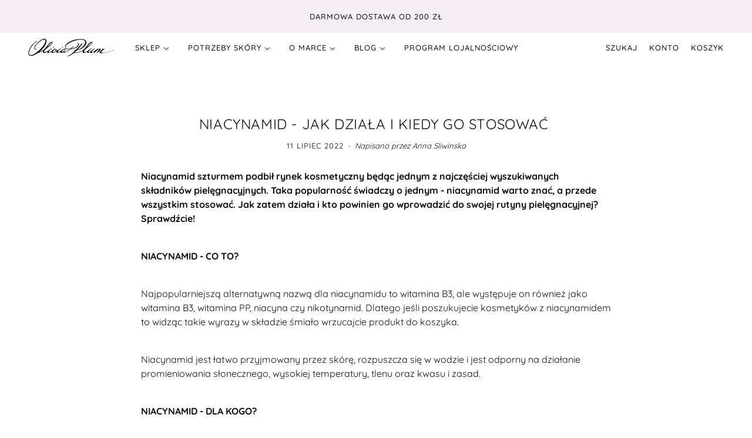

--- FILE ---
content_type: text/css
request_url: https://oliviaplum.pl/cdn/shop/t/2/assets/custom.scss.css?v=134040109518709677551661518906
body_size: -71
content:
.template--product .free-shipping__message{display:flex;justify-content:center;align-items:flex-start;position:relative;margin:16px 0 0;width:100%;min-height:45px;padding:8px 16px}.template--product .free-shipping__message:before{content:"";display:inline-block;position:relative;width:21px;height:21px;margin:0 10px 0 0;background:url(./delivery-black.svg) no-repeat center center/cover;top:2px}.template--product .free-shipping__message span{font-size:14px}.template--product .free-shipping__message.is-success .free-shipping__message-success{display:block}.template--product .free-shipping__message.is-success .free-shipping__message-default,.template--product .free-shipping__message .free-shipping__message-success{display:none}.template--product .free-shipping__message .free-shipping__message-default{display:block;text-align:center}.template--product .free-shipping__message .free-shipping__message-default span{font-weight:700;color:#f5b54b}.template--product .volume-info{display:block;margin:10px 0 0;font-size:13px;color:#0009}.template--product .product--tax-included{padding-top:0}.template--product .product__payment-banner{display:block;margin:15px 0 0}.template--collection .volume-info{display:block;margin-top:5px;font-size:13px;color:#0009;text-align:right}@media (max-width: 1270px){.template--collection .volume-info{text-align:left}}@media (max-width: 1000px){footer .footer--sub .footer--sub--block{flex-basis:100%}}footer .footer--sub .footer--sub--block .footer--sub--container{display:flex;justify-content:flex-start;align-items:flex-end;flex-wrap:wrap}@media (max-width: 1000px){footer .footer--sub .footer--sub--block .footer--sub--container .payment-icons--root{width:100%}}footer .footer--sub .footer--sub--block .footer--sub--container .payment-icons--root.shipping-icons--root{margin-top:0;padding-left:50px}@media (max-width: 1000px){footer .footer--sub .footer--sub--block .footer--sub--container .payment-icons--root.shipping-icons--root{margin-top:30px;padding-left:0}}footer .footer--sub .footer--sub--block .footer--sub--container .payment-icons--root .payment-icons__heading{display:block;margin:0 0 10px}@media (max-width: 767px){footer .footer--sub .footer--sub--block .footer--sub--container .payment-icons--root .payment-icons--list .payment-icons--item{padding:8px}}.dummy-chat-button-iframe{bottom:10px}.ssw-reward-tab{bottom:135px;transform:translate(47px);-webkit-transform:translate(47px,0);-ms-transform:translate(47px,0);-o-transform:translate(47px,0)}.simesy-faq-widget{max-width:900px;margin:0 auto}@media (max-width: 767px){.simesy-faq-widget{margin:0 20px}}
/*# sourceMappingURL=/cdn/shop/t/2/assets/custom.scss.css.map?v=134040109518709677551661518906 */


--- FILE ---
content_type: image/svg+xml
request_url: https://cdn.shopify.com/s/files/1/0593/9734/1340/files/DPD.svg
body_size: -166
content:
<?xml version="1.0" encoding="utf-8"?>
<!-- Generator: Adobe Illustrator 25.0.0, SVG Export Plug-In . SVG Version: 6.00 Build 0)  -->
<svg version="1.1" id="Warstwa_1" xmlns="http://www.w3.org/2000/svg" xmlns:xlink="http://www.w3.org/1999/xlink" x="0px" y="0px"
	 width="55px" height="24px" viewBox="0 0 55 24" style="enable-background:new 0 0 55 24;" xml:space="preserve">
<style type="text/css">
	.st0{fill:#414042;}
	.st1{fill:url(#SVGID_1_);}
</style>
<g>
	<path class="st0" d="M35.6,17.7c-1,0.3-2.4,0.4-3.6,0.4c-3,0-5-1.6-5-4.5c0-2.8,1.9-4.6,4.6-4.6c0.6,0,1.2,0.1,1.6,0.3v-4h2.3
		L35.6,17.7L35.6,17.7z M33.2,11.3c-0.4-0.2-0.9-0.3-1.4-0.3c-1.4,0-2.4,0.9-2.4,2.4c0,1.7,1,2.6,2.7,2.6c0.3,0,0.7,0,1.1-0.1V11.3z
		 M54.8,17.7c-1,0.3-2.4,0.4-3.6,0.4c-3,0-5-1.6-5-4.5c0-2.8,1.9-4.6,4.6-4.6c0.6,0,1.3,0.1,1.6,0.3v-4h2.3L54.8,17.7L54.8,17.7z
		 M52.5,11.3C52.1,11.1,51.6,11,51,11c-1.4,0-2.4,0.9-2.4,2.4c0,1.7,1,2.6,2.7,2.6c0.3,0,0.7,0,1.1-0.1V11.3z M39.3,11.3
		c0.4-0.2,0.9-0.2,1.4-0.2c1.4,0,2.4,0.8,2.4,2.3c0,1.8-1.1,2.6-2.6,2.6v2.1c0,0,0.1,0,0.1,0c3,0,4.8-1.7,4.8-4.7
		c0-2.8-1.9-4.4-4.8-4.4c-1.4,0-2.9,0.3-3.8,0.7v11.7h2.4L39.3,11.3L39.3,11.3z"/>
	
		<linearGradient id="SVGID_1_" gradientUnits="userSpaceOnUse" x1="10587.375" y1="15501.5322" x2="10632.9121" y2="15463.3223" gradientTransform="matrix(0.229 0 0 0.229 -2424.4094 -3529.4829)">
		<stop  offset="0" style="stop-color:#A90034"/>
		<stop  offset="0.2717" style="stop-color:#BB0033"/>
		<stop  offset="0.7226" style="stop-color:#D30032"/>
		<stop  offset="1" style="stop-color:#DC0032"/>
	</linearGradient>
	<path class="st1" d="M14.3,10.7c-0.1,0.1-0.2,0.1-0.3,0l-0.6-0.3c0,0-0.1-0.1-0.1-0.1c0,0,0,0,0,0c0-0.1-0.1-0.1-0.1-0.2l0-0.6
		c0-0.1,0.1-0.2,0.2-0.3l6.7-3.9l-9.4-5.1C10.6,0,10.4,0,10.3,0C10.2,0,10,0,9.9,0.1L0.5,5.2l10.5,6.1c0.1,0.1,0.2,0.2,0.2,0.3v8.9
		c0,0.1-0.1,0.2-0.2,0.3l-0.6,0.3c0,0-0.1,0-0.2,0c0,0,0,0,0,0c-0.1,0-0.1,0-0.2,0l-0.6-0.3c-0.1-0.1-0.2-0.2-0.2-0.3l0-8
		c0-0.1,0-0.1-0.1-0.2L0,7v10.6c0,0.2,0.2,0.5,0.4,0.6l9.6,5.6C10,24,10.2,24,10.3,24c0.1,0,0.3,0,0.4-0.1l9.6-5.6
		c0.2-0.1,0.4-0.4,0.4-0.6V7L14.3,10.7z"/>
</g>
</svg>


--- FILE ---
content_type: image/svg+xml
request_url: https://cdn.shopify.com/s/files/1/0593/9734/1340/files/InPost.svg
body_size: 52
content:
<?xml version="1.0" encoding="utf-8"?>
<!-- Generator: Adobe Illustrator 25.0.0, SVG Export Plug-In . SVG Version: 6.00 Build 0)  -->
<svg version="1.1" id="Warstwa_1" xmlns="http://www.w3.org/2000/svg" xmlns:xlink="http://www.w3.org/1999/xlink" x="0px" y="0px"
	 width="40px" height="24px" viewBox="0 0 40 24" style="enable-background:new 0 0 40 24;" xml:space="preserve">
<style type="text/css">
	.st0{fill:#FFCC00;}
</style>
<g>
	<rect x="15.2" y="8.7" width="1.2" height="6.7"/>
	<path d="M21.5,15.3h-1.1v-3.2c0-0.7-0.3-1-0.8-1.1c-0.3,0-0.8,0-1.2,0.1v4.1h-1.1v-4.8c0,0,1.3-0.3,2.5-0.3c0.5,0,0.9,0.2,1.2,0.5
		c0.3,0.3,0.5,0.7,0.5,1.3V15.3z"/>
	<path d="M26.2,11c0-0.8-0.4-1.2-1.2-1.2h-1.4v2.4H25c0.4,0,0.7-0.1,0.9-0.3C26.1,11.6,26.2,11.3,26.2,11 M27.4,11
		c0,0.7-0.2,1.2-0.6,1.6c-0.4,0.4-1,0.6-1.7,0.6h-1.5v2.1h-1.2V8.7H25c0.8,0,1.4,0.2,1.8,0.6C27.2,9.7,27.4,10.3,27.4,11"/>
	<path d="M31.3,12.8c0-0.5-0.1-0.9-0.4-1.2c-0.2-0.3-0.5-0.4-0.9-0.4c-0.4,0-0.7,0.2-0.9,0.4s-0.4,0.7-0.4,1.2
		c0,0.5,0.1,0.9,0.4,1.2c0.2,0.3,0.5,0.4,0.9,0.4c0.4,0,0.7-0.2,0.9-0.4C31.2,13.7,31.3,13.3,31.3,12.8 M32.5,12.8
		c0,0.8-0.2,1.4-0.7,1.9c-0.4,0.5-1,0.7-1.7,0.7c-0.7,0-1.3-0.2-1.7-0.7c-0.4-0.5-0.7-1.1-0.7-1.9s0.2-1.4,0.7-1.9
		c0.4-0.5,1-0.7,1.7-0.7c0.7,0,1.3,0.2,1.7,0.7C32.3,11.4,32.5,12,32.5,12.8"/>
	<path d="M37.2,13.8c0,0.5-0.2,0.9-0.6,1.2c-0.4,0.3-0.9,0.5-1.5,0.5c-1,0-1.8-0.3-2.3-0.9l0.8-0.7c0.4,0.4,0.9,0.6,1.5,0.6
		c0.3,0,0.6-0.1,0.7-0.2c0.2-0.1,0.3-0.3,0.3-0.5c0-0.2-0.1-0.4-0.3-0.4c-0.1,0-0.4-0.1-1-0.2c-0.6-0.1-1.1-0.2-1.3-0.4
		c-0.3-0.2-0.5-0.6-0.5-1c0-0.5,0.2-0.8,0.6-1.1c0.4-0.3,0.9-0.5,1.5-0.5c0.8,0,1.4,0.3,2,0.8l-0.7,0.7c-0.4-0.4-0.8-0.5-1.3-0.5
		c-0.6,0-1,0.2-1,0.5c0,0.2,0.2,0.4,0.4,0.4c0.4,0.1,0.8,0.1,1.2,0.2C36.7,12.5,37.2,13,37.2,13.8"/>
	<path d="M39.8,15.3c-0.2,0-0.4,0.1-0.6,0.1c-0.6,0-1-0.1-1.2-0.4c-0.2-0.2-0.2-0.6-0.2-1.2V8.9h1.1v1.4h1v0.9h-1v2.5
		c0,0.3,0,0.5,0.1,0.6c0.1,0.1,0.3,0.2,0.6,0.2c0.1,0,0.2,0,0.3,0L39.8,15.3L39.8,15.3z"/>
	<path class="st0" d="M5.8,12c0,0-1.3,0.5-2.9,0.5C1.3,12.5,0,12,0,12s1.3-0.5,2.9-0.5S5.8,12,5.8,12"/>
	<path class="st0" d="M9.7,4.7c0,0-1.1-0.8-2-2.1C6.8,1.3,6.5,0,6.5,0s1.1,0.8,2,2.1C9.4,3.4,9.7,4.7,9.7,4.7"/>
	<path class="st0" d="M6.8,7.8c0,0-1.4-0.2-2.8-0.9S1.7,5.2,1.7,5.2s1.4,0.2,2.8,0.9C5.9,6.8,6.8,7.8,6.8,7.8"/>
	<path class="st0" d="M9.5,14.2c0.8-0.3,1.5-0.6,1.5-0.6s-2-0.6-1.8-2.6c0.4-3.4,3.2-6,6.6-6.4c-0.4,0-0.7-0.1-1.1-0.1
		c-4.2,0-7.6,3.4-7.6,7.5s3.5,7.5,7.7,7.5c0.4,0,0.7,0,1-0.1C12.9,19.1,10.4,17,9.5,14.2z"/>
	<path class="st0" d="M9.7,19.3c0,0-1.1,0.8-2,2.1C6.8,22.7,6.5,24,6.5,24s1.1-0.8,2-2.1C9.4,20.6,9.7,19.3,9.7,19.3"/>
	<path class="st0" d="M6.8,16.2c0,0-1.4,0.2-2.8,0.9s-2.3,1.8-2.3,1.8s1.4-0.2,2.8-0.9C5.9,17.2,6.8,16.2,6.8,16.2"/>
</g>
</svg>


--- FILE ---
content_type: image/svg+xml
request_url: https://cdn.shopify.com/s/files/1/0593/9734/1340/files/Blik.svg
body_size: -304
content:
<?xml version="1.0" encoding="utf-8"?>
<!-- Generator: Adobe Illustrator 25.0.0, SVG Export Plug-In . SVG Version: 6.00 Build 0)  -->
<svg version="1.1" id="Warstwa_1" xmlns="http://www.w3.org/2000/svg" xmlns:xlink="http://www.w3.org/1999/xlink" x="0px" y="0px"
	 width="46px" height="24px" viewBox="0 0 46 24" style="enable-background:new 0 0 46 24;" xml:space="preserve">
<style type="text/css">
	.st0{fill:url(#SVGID_1_);}
	.st1{fill:#FFFFFF;}
	.st2{fill:url(#SVGID_2_);}
</style>
<g>
	<linearGradient id="SVGID_1_" gradientUnits="userSpaceOnUse" x1="23" y1="24" x2="23" y2="-9.094947e-13">
		<stop  offset="0" style="stop-color:#262626"/>
		<stop  offset="1" style="stop-color:#000000"/>
	</linearGradient>
	<path class="st0" d="M42.2,24H3.8C1.7,24,0,22.3,0,20.2V3.8C0,1.7,1.7,0,3.8,0h38.4C44.3,0,46,1.7,46,3.8v16.4
		C46,22.3,44.3,24,42.2,24z"/>
	<g>
		<rect x="18.5" y="3.7" class="st1" width="3.1" height="17.3"/>
		<rect x="24.3" y="9.5" class="st1" width="3.1" height="11.5"/>
		<polygon class="st1" points="41.2,21 36.6,15 36.6,15 40.9,9.5 37.2,9.5 33.1,14.8 33.1,3.7 30,3.7 30,21 33.1,21 33.1,15.1 
			37.2,21 		"/>
		<path class="st1" d="M10.6,9.4c-1,0-1.9,0.3-2.8,0.7V3.7H4.8v11.6c0,3.2,2.6,5.9,5.9,5.9s5.9-2.6,5.9-5.9S13.9,9.4,10.6,9.4z
			 M10.6,18.1c-1.5,0-2.8-1.2-2.8-2.8s1.2-2.8,2.8-2.8s2.8,1.2,2.8,2.8S12.2,18.1,10.6,18.1z"/>
		<radialGradient id="SVGID_2_" cx="11.4224" cy="2.6925" r="9.0414" fx="11.316" fy="2.6658" gradientUnits="userSpaceOnUse">
			<stop  offset="0" style="stop-color:#FF0000"/>
			<stop  offset="0.495" style="stop-color:#E83E49"/>
			<stop  offset="1" style="stop-color:#FF00FF"/>
		</radialGradient>
		<circle class="st2" cx="13.7" cy="5.6" r="2.8"/>
	</g>
</g>
</svg>


--- FILE ---
content_type: image/svg+xml
request_url: https://cdn.shopify.com/s/files/1/0593/9734/1340/files/PayPal.svg
body_size: 225
content:
<?xml version="1.0" encoding="utf-8"?>
<!-- Generator: Adobe Illustrator 25.0.0, SVG Export Plug-In . SVG Version: 6.00 Build 0)  -->
<svg version="1.1" id="Warstwa_1" xmlns="http://www.w3.org/2000/svg" xmlns:xlink="http://www.w3.org/1999/xlink" x="0px" y="0px"
	 width="99px" height="24px" viewBox="0 0 99 24" style="enable-background:new 0 0 99 24;" xml:space="preserve">
<style type="text/css">
	.st0{fill:#253B80;}
	.st1{fill:#179BD7;}
	.st2{fill:#222D65;}
</style>
<g>
	<path class="st0" d="M36.8,5.4h-5.4c-0.4,0-0.7,0.3-0.7,0.6L28.4,20c0,0.3,0.2,0.5,0.4,0.5h2.6c0.4,0,0.7-0.3,0.7-0.6l0.6-3.8
		c0.1-0.4,0.4-0.6,0.7-0.6h1.7c3.6,0,5.7-1.7,6.2-5.2c0.2-1.5,0-2.7-0.7-3.5C39.9,5.8,38.6,5.4,36.8,5.4z M37.4,10.5
		c-0.3,2-1.8,2-3.2,2h-0.8l0.6-3.6c0-0.2,0.2-0.4,0.4-0.4h0.4c1,0,1.9,0,2.4,0.6C37.4,9.3,37.5,9.8,37.4,10.5z"/>
	<path class="st0" d="M53,10.4h-2.6c-0.2,0-0.4,0.2-0.4,0.4l-0.1,0.7l-0.2-0.3c-0.6-0.8-1.8-1.1-3.1-1.1c-2.9,0-5.3,2.2-5.8,5.2
		c-0.2,1.5,0.1,3,1,4c0.8,0.9,1.9,1.3,3.3,1.3c2.3,0,3.6-1.5,3.6-1.5l-0.1,0.7c0,0.3,0.2,0.5,0.4,0.5h2.3c0.4,0,0.7-0.3,0.7-0.6
		l1.4-8.9C53.5,10.6,53.3,10.4,53,10.4z M49.4,15.5C49.1,17,47.9,18,46.4,18c-0.8,0-1.4-0.2-1.7-0.7c-0.4-0.5-0.5-1.1-0.4-1.8
		c0.2-1.5,1.4-2.5,2.9-2.5c0.7,0,1.3,0.2,1.7,0.7C49.3,14.1,49.5,14.7,49.4,15.5z"/>
	<path class="st0" d="M66.9,10.4h-2.6c-0.2,0-0.5,0.1-0.6,0.3L60,16l-1.5-5.1c-0.1-0.3-0.4-0.5-0.7-0.5h-2.6c-0.3,0-0.5,0.3-0.4,0.6
		l2.9,8.5l-2.7,3.8c-0.2,0.3,0,0.7,0.4,0.7h2.6c0.2,0,0.5-0.1,0.6-0.3l8.7-12.6C67.5,10.8,67.2,10.4,66.9,10.4z"/>
	<path class="st1" d="M75.5,5.4h-5.4c-0.4,0-0.7,0.3-0.7,0.6L67.2,20c0,0.3,0.2,0.5,0.4,0.5h2.8c0.3,0,0.5-0.2,0.5-0.4l0.6-4
		c0.1-0.4,0.4-0.6,0.7-0.6H74c3.6,0,5.7-1.7,6.2-5.2c0.2-1.5,0-2.7-0.7-3.5C78.7,5.8,77.4,5.4,75.5,5.4z M76.2,10.5
		c-0.3,2-1.8,2-3.2,2h-0.8l0.6-3.6c0-0.2,0.2-0.4,0.4-0.4h0.4c1,0,1.9,0,2.4,0.6C76.2,9.3,76.3,9.8,76.2,10.5z"/>
	<path class="st1" d="M91.8,10.4h-2.6c-0.2,0-0.4,0.2-0.4,0.4l-0.1,0.7l-0.2-0.3c-0.6-0.8-1.8-1.1-3.1-1.1c-2.9,0-5.3,2.2-5.8,5.2
		c-0.2,1.5,0.1,3,1,4c0.8,0.9,1.9,1.3,3.3,1.3c2.3,0,3.6-1.5,3.6-1.5l-0.1,0.7c0,0.3,0.2,0.5,0.4,0.5h2.3c0.4,0,0.7-0.3,0.7-0.6
		l1.4-8.9C92.3,10.6,92.1,10.4,91.8,10.4z M88.2,15.5C87.9,17,86.7,18,85.2,18c-0.8,0-1.4-0.2-1.7-0.7c-0.4-0.5-0.5-1.1-0.4-1.8
		c0.2-1.5,1.4-2.5,2.9-2.5c0.7,0,1.3,0.2,1.7,0.7C88.1,14.1,88.3,14.7,88.2,15.5z"/>
	<path class="st1" d="M94.9,5.7L92.6,20c0,0.3,0.2,0.5,0.4,0.5h2.2c0.4,0,0.7-0.3,0.7-0.6l2.2-13.9c0-0.3-0.2-0.5-0.4-0.5h-2.5
		C95.1,5.4,94.9,5.5,94.9,5.7z"/>
	<path class="st0" d="M5.8,23.2l0.4-2.6l-0.9,0H0.8L3.9,1C3.9,1,4,0.9,4,0.9c0,0,0.1-0.1,0.2-0.1h7.5c2.5,0,4.2,0.5,5.1,1.5
		c0.4,0.5,0.7,1,0.8,1.5c0.1,0.6,0.1,1.3,0,2.1l0,0.1v0.5l0.4,0.2c0.4,0.2,0.6,0.4,0.8,0.6c0.4,0.4,0.6,0.9,0.7,1.5
		c0.1,0.6,0.1,1.4-0.1,2.2c-0.2,1-0.5,1.8-0.9,2.5c-0.4,0.6-0.9,1.2-1.5,1.6c-0.6,0.4-1.2,0.7-2,0.9c-0.7,0.2-1.5,0.3-2.4,0.3H12
		c-0.4,0-0.8,0.1-1.1,0.4c-0.3,0.3-0.5,0.6-0.6,1.1l0,0.2l-0.7,4.7l0,0.2c0,0.1,0,0.1,0,0.1c0,0,0,0-0.1,0
		C9.4,23.2,5.8,23.2,5.8,23.2z"/>
	<path class="st1" d="M18.3,6.1L18.3,6.1L18.3,6.1c0,0.1,0,0.3-0.1,0.4c-1,5.1-4.3,6.8-8.6,6.8H7.4c-0.5,0-1,0.4-1.1,0.9l0,0l0,0
		l-1.1,7.1l-0.3,2C4.9,23.7,5.1,24,5.5,24h3.9c0.5,0,0.9-0.3,0.9-0.8l0-0.2l0.7-4.6l0-0.3c0.1-0.5,0.5-0.8,0.9-0.8h0.6
		c3.8,0,6.7-1.5,7.6-5.9c0.4-1.8,0.2-3.4-0.8-4.5C19.1,6.6,18.7,6.3,18.3,6.1z"/>
	<path class="st2" d="M17.3,5.7c-0.2,0-0.3-0.1-0.5-0.1c-0.2,0-0.3-0.1-0.5-0.1c-0.6-0.1-1.2-0.1-1.9-0.1H8.6c-0.1,0-0.3,0-0.4,0.1
		C7.9,5.6,7.7,5.8,7.6,6.1L6.4,14l0,0.2c0.1-0.5,0.5-0.9,1.1-0.9h2.2c4.3,0,7.7-1.7,8.6-6.8c0-0.1,0.1-0.3,0.1-0.4
		c-0.2-0.1-0.5-0.2-0.8-0.3C17.4,5.7,17.4,5.7,17.3,5.7z"/>
	<path class="st0" d="M7.6,6.1c0-0.3,0.2-0.6,0.5-0.7c0.1-0.1,0.3-0.1,0.4-0.1h5.8c0.7,0,1.3,0,1.9,0.1c0.2,0,0.3,0.1,0.5,0.1
		c0.2,0,0.3,0.1,0.5,0.1c0.1,0,0.1,0,0.2,0.1c0.3,0.1,0.6,0.2,0.8,0.3c0.3-1.9,0-3.1-1-4.3C16.2,0.5,14.2,0,11.6,0H4.2
		c-0.5,0-1,0.4-1.1,0.9L0,20.6c-0.1,0.4,0.2,0.7,0.6,0.7h4.6L6.4,14L7.6,6.1z"/>
</g>
</svg>


--- FILE ---
content_type: image/svg+xml
request_url: https://cdn.shopify.com/s/files/1/0593/9734/1340/files/Przelewy24.svg
body_size: 905
content:
<?xml version="1.0" encoding="utf-8"?>
<!-- Generator: Adobe Illustrator 25.0.0, SVG Export Plug-In . SVG Version: 6.00 Build 0)  -->
<svg version="1.1" id="Warstwa_1" xmlns="http://www.w3.org/2000/svg" xmlns:xlink="http://www.w3.org/1999/xlink" x="0px" y="0px"
	 width="72px" height="24px" viewBox="0 0 72 24" style="enable-background:new 0 0 72 24;" xml:space="preserve">
<style type="text/css">
	.st0{fill:#D13239;}
	.st1{fill:#B3B2B1;}
</style>
<g>
	<polygon class="st0" points="15.3,13.8 21.2,13.8 21,15.2 16.1,19.8 20.2,19.8 20,21.3 13.9,21.3 14.1,19.8 18.8,15.3 15.1,15.3 	
		"/>
	<path class="st0" d="M8.9,11.5c-0.1-0.1-0.3-0.2-0.5-0.3c-0.2-0.1-0.5-0.1-0.7-0.2C7.4,11,7.1,11,6.9,11c-0.2,0-0.3,0-0.3,0H4H2.1
		L0.4,21.3H2l0.6-3.8l3.1,0c0,0,1.2,0,2.1-0.4s1.1-1.5,1.1-1.5s0.1-0.4,0.2-0.9c0.1-0.5,0.2-1.1,0.2-1.5c0-0.1,0-0.2,0-0.2
		s0-0.1,0-0.3c0-0.2,0-0.6-0.2-0.9C9.1,11.7,9,11.6,8.9,11.5z M7.7,13.4c0,0-0.1,0.9-0.3,1.8c-0.1,0.4-0.4,0.6-0.7,0.7
		C6.1,16,5.5,16,5.5,16l-2.6,0l0.6-3.4l2.3,0c0,0,0.2,0,0.4,0c0.2,0,0.6,0,0.9,0c0.2,0,0.4,0.1,0.5,0.2c0.1,0.1,0.1,0.2,0.1,0.3
		C7.7,13.2,7.7,13.4,7.7,13.4z"/>
	<polygon class="st0" points="29.2,10.9 30.7,10.9 29,21.3 27.4,21.3 	"/>
	<polygon class="st0" points="37.4,13.8 38.9,13.8 39.4,19.1 41.7,13.8 43.5,13.8 44,19.1 46.3,13.8 47.8,13.8 44.6,21.3 42.7,21.3 
		42.2,16.1 39.9,21.3 38.1,21.3 	"/>
	<g>
		<path class="st0" d="M26.3,13.9c-0.4-0.1-1.2-0.2-1.8-0.2c-0.6,0-0.9,0-1.1,0.1c0,0-1.1,0.2-1.7,0.9s-0.8,2.4-0.8,2.4
			s-0.4,1.9-0.3,2.5c0.1,0.6,0.3,1.2,1,1.5c0.7,0.3,1.3,0.3,1.3,0.3s1.2,0.1,2.2-0.1c0.9-0.2,1.4-0.9,1.4-0.9s0.2-0.3,0.4-0.6
			c0.2-0.3,0.2-0.6,0.2-0.6l0.1-0.4h-1.6c0,0-0.1,1.1-0.9,1.2c-0.9,0.1-1.3,0.1-1.5,0c-0.2,0-1.1,0-1-0.7c0,0,0,0,0,0
			c0-0.9,0.1-1.1,0.1-1.1l5,0l0.2-1.2C27.8,15.4,27.6,14.3,26.3,13.9z M26,16.6h-3.4l0.1-0.5c0,0,0.1-0.4,0.4-0.6
			c0.2-0.2,0.5-0.2,0.8-0.2s1-0.1,1.7,0c0.2,0,0.4,0.2,0.5,0.3C26.1,16,26,16.6,26,16.6z"/>
		<path class="st0" d="M22.2,19.2C22.2,19.2,22.2,19.2,22.2,19.2C22.2,19.3,22.2,19.2,22.2,19.2z"/>
	</g>
	<g>
		<path class="st0" d="M31.6,19.2C31.6,19.2,31.6,19.2,31.6,19.2C31.6,19.3,31.6,19.2,31.6,19.2z"/>
		<path class="st0" d="M35.8,13.9c-0.4-0.1-1.2-0.2-1.8-0.2c-0.6,0-0.9,0-1.1,0.1c0,0-1.1,0.2-1.7,0.9s-0.8,2.4-0.8,2.4
			S30,19,30.1,19.6c0.1,0.6,0.3,1.2,1,1.5c0.7,0.3,1.3,0.3,1.3,0.3s1.2,0.1,2.2-0.1c0.9-0.2,1.4-0.9,1.4-0.9s0.2-0.3,0.4-0.6
			c0.2-0.3,0.2-0.6,0.2-0.6l0.1-0.4h-1.6c0,0-0.1,1.1-0.9,1.2c-0.9,0.1-1.3,0.1-1.5,0.1c-0.2,0-1.1,0-1-0.7c0,0,0,0,0,0
			c0-0.9,0.1-1.1,0.1-1.1l5,0l0.2-1.2C37.2,15.4,37.1,14.3,35.8,13.9z M35.4,16.6H32l0.1-0.5c0,0,0.1-0.4,0.4-0.6
			c0.2-0.2,0.5-0.2,0.8-0.2c0.3,0,1-0.1,1.7,0c0.2,0,0.4,0.2,0.5,0.3C35.6,16,35.4,16.6,35.4,16.6z"/>
	</g>
	<path class="st0" d="M49.6,13.8l1,5.5l2.8-5.5l1.6,0l-4,7.8c0,0-0.7,1.4-1.2,1.8c-0.5,0.4-0.7,0.5-1.1,0.6c-0.4,0-0.5,0.1-0.9,0
		l-0.4-0.1l0.2-1.4c0,0,0.6,0.1,1,0c0.4-0.1,0.7-0.8,0.7-0.8l0.2-0.3L48,13.8L49.6,13.8L49.6,13.8z"/>
	<path class="st1" d="M55.5,14.6h1.6l0.1-0.6c0,0,0.2-1.1,0.6-1.4c0.1-0.1,0.3-0.1,0.6-0.2c0.4-0.1,1-0.1,1.4-0.1
		c0.7,0,0.9,0,1.6,0.1c0.7,0.1,0.5,0.7,0.5,0.7l-0.1,1c0,0-0.1,0.4-0.2,0.7c-0.1,0.2-0.5,0.4-0.7,0.5c-0.5,0.2-2.4,0.6-2.4,0.6
		L57,16.4c0,0-0.9,0.3-1.4,0.8c-0.5,0.5-0.7,1.2-0.8,1.5c-0.1,0.3-0.5,2.6-0.5,2.6h7.7l0.3-1.5l-6.1,0l0.1-0.6c0,0,0.1-0.7,0.3-0.9
		c0.1-0.1,0.1-0.2,0.6-0.3c0.3-0.1,1.3-0.4,1.3-0.4l2.3-0.6c0,0,1.3-0.3,1.8-1c0.5-0.7,0.7-2,0.7-2s0.1-1.3,0-1.7
		c-0.1-0.4-0.5-0.9-0.9-1.1c-0.5-0.2-0.9-0.3-2.3-0.3c-1.4,0-2.1,0.1-2.8,0.3c-0.7,0.3-1.1,0.7-1.4,1.4
		C55.7,13.2,55.5,14.6,55.5,14.6L55.5,14.6z"/>
	<path class="st1" d="M70.1,17.5l1.1-6.5h-1.9l-6,6.4L63,19h5.2l-0.4,2.3h1.6l0.4-2.3h1.5l0.3-1.6L70.1,17.5z M68.5,17.5h-3.4
		l4.1-4.4L68.5,17.5z"/>
	<path class="st1" d="M12.3,11.8h4.9c0,0,1.1-0.9,1.9-1.5c0.8-0.6,2.2-1.5,2.2-1.5l-2.8-1.3c0,0-2.4,1.5-3.4,2.1
		C14.2,10.3,12.3,11.8,12.3,11.8L12.3,11.8z"/>
	<path class="st1" d="M22.9,7.9l-2.3-1.5c0,0,2.1-1.2,4.8-2.3c2.8-1.1,4.2-1.6,4.2-1.6l0.5,2.2c0,0-2.6,0.9-4.2,1.6
		C24.4,7,22.9,7.9,22.9,7.9L22.9,7.9z"/>
	<path class="st1" d="M31.8,4.3L31.4,2c0,0,2.8-0.7,5.4-1.2c2.6-0.5,6-0.7,6-0.7l-1.1,3.5c0,0-3-0.4-5.8,0
		C33.6,3.8,31.8,4.3,31.8,4.3L31.8,4.3z"/>
	<path class="st1" d="M43.5,3.8L45.4,0c0,0,4.2-0.1,7.8,0.5s6.9,1.4,6.8,1.4l-9.1,4.8c0,0-2.1-1.4-4.8-2.2
		C44.6,4.1,43.5,3.8,43.5,3.8L43.5,3.8z"/>
	<path class="st1" d="M52.5,7.7l2,1.5H71c0,0,0-0.5-0.5-1.3c-0.3-0.5-0.8-1-1.3-1.5c-0.2-0.2-0.9-0.8-1.5-1.2
		c-1.5-0.9-2.3-1.3-3.8-2L52.5,7.7L52.5,7.7z"/>
	<path class="st0" d="M13.4,13.8c-0.6,0-1.2,0.2-1.7,0.5l0.1-0.5h-1.6l-1.3,7.4h1.6l0.7-4.1c0.2-0.8,0.8-1.9,2-1.9H14l0.3-1.4
		L13.4,13.8L13.4,13.8z"/>
</g>
</svg>


--- FILE ---
content_type: application/javascript; charset=utf-8
request_url: https://smct.co/tm/?t=oliviaplum.pl
body_size: 33
content:
/*!
TAG V5.86.7433, smct.tag-oliviaplum.pl 
Copyright 2012-2026 Smarter Click Technology Ltd
*/
/* Tag is OFF */